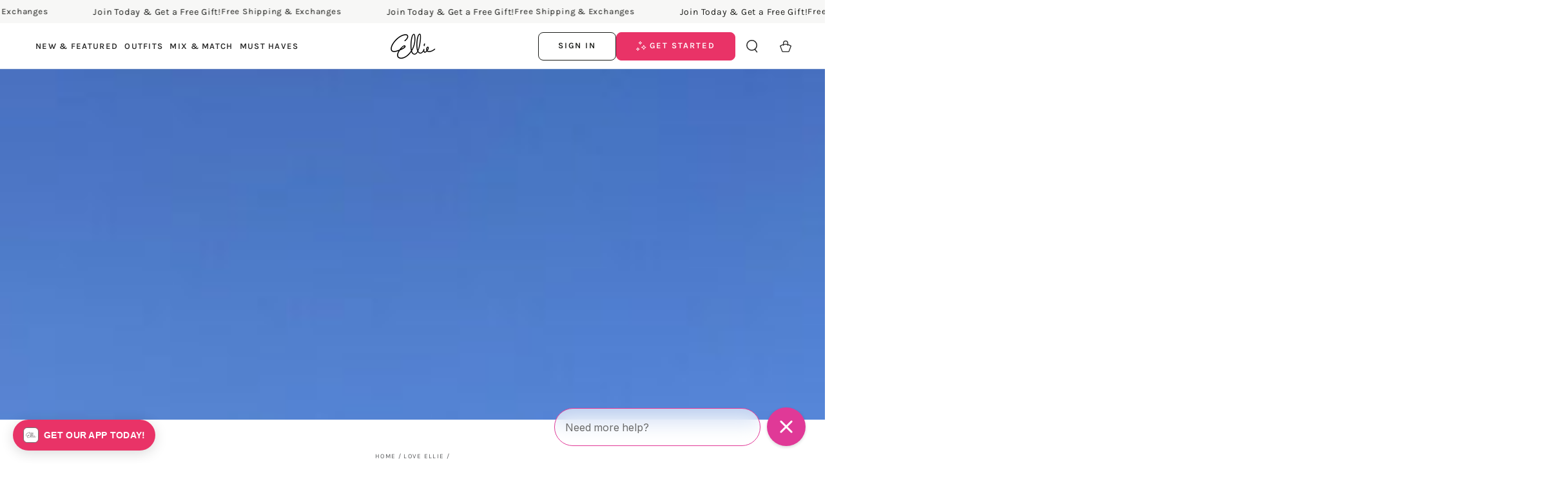

--- FILE ---
content_type: text/javascript
request_url: https://www.ellie.com/cdn/shop/t/393/assets/aftership-personalization.js?v=17710986521512072961722619058
body_size: -724
content:
document.addEventListener('apz:added', () => {
  const miniCart = document.getElementById('mini-cart')
  if(miniCart && miniCart.open) {
    fetch(miniCart.dataset.url)
      .then(response => response.text())
      .then(html => {
        miniCart.innerHTML = miniCart.getSectionInnerHTML(html, '.shopify-section');
      })
      .catch(e => {
        console.error(e);
      });
    miniCart.open();
  }
})